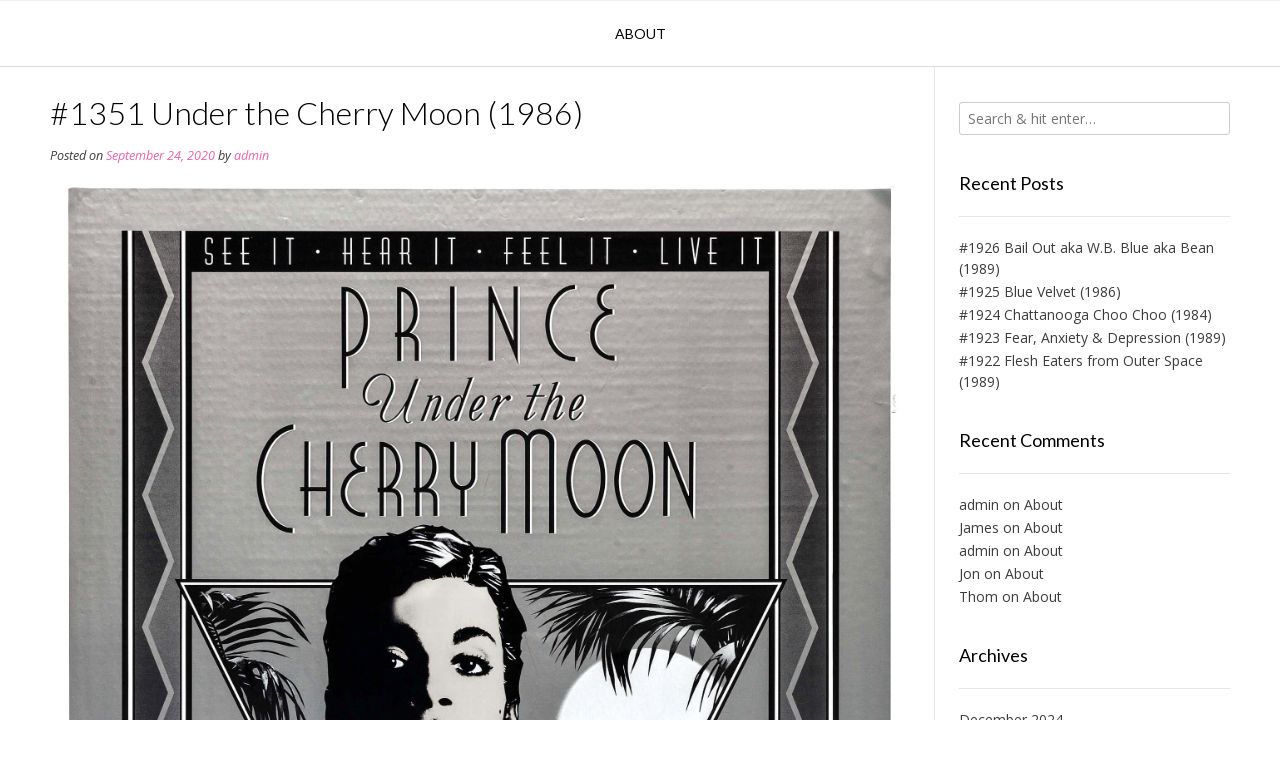

--- FILE ---
content_type: text/html; charset=UTF-8
request_url: https://www.all80smovies.com/drama/1351-under-the-cherry-moon-1986/
body_size: 10642
content:
<!DOCTYPE html><!-- Vogue.ORG -->
<html lang="en-US">
<head>
<meta charset="UTF-8">
<meta name="viewport" content="width=device-width, initial-scale=1">
<link rel="profile" href="http://gmpg.org/xfn/11">
<meta name='robots' content='index, follow, max-image-preview:large, max-snippet:-1, max-video-preview:-1' />
	<style>img:is([sizes="auto" i], [sizes^="auto," i]) { contain-intrinsic-size: 3000px 1500px }</style>
	
	<!-- This site is optimized with the Yoast SEO plugin v24.6 - https://yoast.com/wordpress/plugins/seo/ -->
	<title>#1351 Under the Cherry Moon (1986) - I&#039;m watching all the 80s movies ever made</title>
	<link rel="canonical" href="https://www.all80smovies.com/drama/1351-under-the-cherry-moon-1986/" />
	<meta property="og:locale" content="en_US" />
	<meta property="og:type" content="article" />
	<meta property="og:title" content="#1351 Under the Cherry Moon (1986) - I&#039;m watching all the 80s movies ever made" />
	<meta property="og:description" content="Many first row entertainers of the music industry got into acting during the 80s, some doing better than the others. Prince&#8217;s sheer geniusness with music never translated to other arts he tried, and movies are not an exception. Under the Cherry Moon is Prince&#8217;s second of the two movies alongside Purple Moon. While Purple Moon [&hellip;]" />
	<meta property="og:url" content="https://www.all80smovies.com/drama/1351-under-the-cherry-moon-1986/" />
	<meta property="og:site_name" content="I&#039;m watching all the 80s movies ever made" />
	<meta property="article:published_time" content="2020-09-24T13:56:52+00:00" />
	<meta property="article:modified_time" content="2020-09-25T06:10:58+00:00" />
	<meta property="og:image" content="https://www.all80smovies.com/wp-content/uploads/2020/09/Under-The-Cherry-Moon-.jpg" />
	<meta property="og:image:width" content="2070" />
	<meta property="og:image:height" content="3025" />
	<meta property="og:image:type" content="image/jpeg" />
	<meta name="author" content="admin" />
	<meta name="twitter:card" content="summary_large_image" />
	<meta name="twitter:label1" content="Written by" />
	<meta name="twitter:data1" content="admin" />
	<meta name="twitter:label2" content="Est. reading time" />
	<meta name="twitter:data2" content="1 minute" />
	<script type="application/ld+json" class="yoast-schema-graph">{"@context":"https://schema.org","@graph":[{"@type":"Article","@id":"https://www.all80smovies.com/drama/1351-under-the-cherry-moon-1986/#article","isPartOf":{"@id":"https://www.all80smovies.com/drama/1351-under-the-cherry-moon-1986/"},"author":{"name":"admin","@id":"https://www.all80smovies.com/#/schema/person/ab1a4e4b2763c0424e5c8534a744efb7"},"headline":"#1351 Under the Cherry Moon (1986)","datePublished":"2020-09-24T13:56:52+00:00","dateModified":"2020-09-25T06:10:58+00:00","mainEntityOfPage":{"@id":"https://www.all80smovies.com/drama/1351-under-the-cherry-moon-1986/"},"wordCount":153,"publisher":{"@id":"https://www.all80smovies.com/#/schema/person/ab1a4e4b2763c0424e5c8534a744efb7"},"image":{"@id":"https://www.all80smovies.com/drama/1351-under-the-cherry-moon-1986/#primaryimage"},"thumbnailUrl":"https://www.all80smovies.com/wp-content/uploads/2020/09/Under-The-Cherry-Moon-.jpg","articleSection":["1986","Comedy","Drama","Romance"],"inLanguage":"en-US"},{"@type":"WebPage","@id":"https://www.all80smovies.com/drama/1351-under-the-cherry-moon-1986/","url":"https://www.all80smovies.com/drama/1351-under-the-cherry-moon-1986/","name":"#1351 Under the Cherry Moon (1986) - I&#039;m watching all the 80s movies ever made","isPartOf":{"@id":"https://www.all80smovies.com/#website"},"primaryImageOfPage":{"@id":"https://www.all80smovies.com/drama/1351-under-the-cherry-moon-1986/#primaryimage"},"image":{"@id":"https://www.all80smovies.com/drama/1351-under-the-cherry-moon-1986/#primaryimage"},"thumbnailUrl":"https://www.all80smovies.com/wp-content/uploads/2020/09/Under-The-Cherry-Moon-.jpg","datePublished":"2020-09-24T13:56:52+00:00","dateModified":"2020-09-25T06:10:58+00:00","breadcrumb":{"@id":"https://www.all80smovies.com/drama/1351-under-the-cherry-moon-1986/#breadcrumb"},"inLanguage":"en-US","potentialAction":[{"@type":"ReadAction","target":["https://www.all80smovies.com/drama/1351-under-the-cherry-moon-1986/"]}]},{"@type":"ImageObject","inLanguage":"en-US","@id":"https://www.all80smovies.com/drama/1351-under-the-cherry-moon-1986/#primaryimage","url":"https://www.all80smovies.com/wp-content/uploads/2020/09/Under-The-Cherry-Moon-.jpg","contentUrl":"https://www.all80smovies.com/wp-content/uploads/2020/09/Under-The-Cherry-Moon-.jpg","width":2070,"height":3025},{"@type":"BreadcrumbList","@id":"https://www.all80smovies.com/drama/1351-under-the-cherry-moon-1986/#breadcrumb","itemListElement":[{"@type":"ListItem","position":1,"name":"Etusivu","item":"https://www.all80smovies.com/"},{"@type":"ListItem","position":2,"name":"#1351 Under the Cherry Moon (1986)"}]},{"@type":"WebSite","@id":"https://www.all80smovies.com/#website","url":"https://www.all80smovies.com/","name":"I'm watching all the 80s movies ever made","description":"","publisher":{"@id":"https://www.all80smovies.com/#/schema/person/ab1a4e4b2763c0424e5c8534a744efb7"},"potentialAction":[{"@type":"SearchAction","target":{"@type":"EntryPoint","urlTemplate":"https://www.all80smovies.com/?s={search_term_string}"},"query-input":{"@type":"PropertyValueSpecification","valueRequired":true,"valueName":"search_term_string"}}],"inLanguage":"en-US"},{"@type":["Person","Organization"],"@id":"https://www.all80smovies.com/#/schema/person/ab1a4e4b2763c0424e5c8534a744efb7","name":"admin","image":{"@type":"ImageObject","inLanguage":"en-US","@id":"https://www.all80smovies.com/#/schema/person/image/","url":"https://secure.gravatar.com/avatar/3cb4b1f857ffd1f0ca56a8b243cfcb01?s=96&d=mm&r=g","contentUrl":"https://secure.gravatar.com/avatar/3cb4b1f857ffd1f0ca56a8b243cfcb01?s=96&d=mm&r=g","caption":"admin"},"logo":{"@id":"https://www.all80smovies.com/#/schema/person/image/"},"url":"https://www.all80smovies.com/author/admin/"}]}</script>
	<!-- / Yoast SEO plugin. -->


<link rel='dns-prefetch' href='//stats.wp.com' />
<link rel='dns-prefetch' href='//fonts.googleapis.com' />
<link rel="alternate" type="application/rss+xml" title="I&#039;m watching all the 80s movies ever made &raquo; Feed" href="https://www.all80smovies.com/feed/" />
<link rel="alternate" type="application/rss+xml" title="I&#039;m watching all the 80s movies ever made &raquo; Comments Feed" href="https://www.all80smovies.com/comments/feed/" />
<script type="text/javascript">
/* <![CDATA[ */
window._wpemojiSettings = {"baseUrl":"https:\/\/s.w.org\/images\/core\/emoji\/15.0.3\/72x72\/","ext":".png","svgUrl":"https:\/\/s.w.org\/images\/core\/emoji\/15.0.3\/svg\/","svgExt":".svg","source":{"concatemoji":"https:\/\/www.all80smovies.com\/wp-includes\/js\/wp-emoji-release.min.js?ver=6.7.4"}};
/*! This file is auto-generated */
!function(i,n){var o,s,e;function c(e){try{var t={supportTests:e,timestamp:(new Date).valueOf()};sessionStorage.setItem(o,JSON.stringify(t))}catch(e){}}function p(e,t,n){e.clearRect(0,0,e.canvas.width,e.canvas.height),e.fillText(t,0,0);var t=new Uint32Array(e.getImageData(0,0,e.canvas.width,e.canvas.height).data),r=(e.clearRect(0,0,e.canvas.width,e.canvas.height),e.fillText(n,0,0),new Uint32Array(e.getImageData(0,0,e.canvas.width,e.canvas.height).data));return t.every(function(e,t){return e===r[t]})}function u(e,t,n){switch(t){case"flag":return n(e,"\ud83c\udff3\ufe0f\u200d\u26a7\ufe0f","\ud83c\udff3\ufe0f\u200b\u26a7\ufe0f")?!1:!n(e,"\ud83c\uddfa\ud83c\uddf3","\ud83c\uddfa\u200b\ud83c\uddf3")&&!n(e,"\ud83c\udff4\udb40\udc67\udb40\udc62\udb40\udc65\udb40\udc6e\udb40\udc67\udb40\udc7f","\ud83c\udff4\u200b\udb40\udc67\u200b\udb40\udc62\u200b\udb40\udc65\u200b\udb40\udc6e\u200b\udb40\udc67\u200b\udb40\udc7f");case"emoji":return!n(e,"\ud83d\udc26\u200d\u2b1b","\ud83d\udc26\u200b\u2b1b")}return!1}function f(e,t,n){var r="undefined"!=typeof WorkerGlobalScope&&self instanceof WorkerGlobalScope?new OffscreenCanvas(300,150):i.createElement("canvas"),a=r.getContext("2d",{willReadFrequently:!0}),o=(a.textBaseline="top",a.font="600 32px Arial",{});return e.forEach(function(e){o[e]=t(a,e,n)}),o}function t(e){var t=i.createElement("script");t.src=e,t.defer=!0,i.head.appendChild(t)}"undefined"!=typeof Promise&&(o="wpEmojiSettingsSupports",s=["flag","emoji"],n.supports={everything:!0,everythingExceptFlag:!0},e=new Promise(function(e){i.addEventListener("DOMContentLoaded",e,{once:!0})}),new Promise(function(t){var n=function(){try{var e=JSON.parse(sessionStorage.getItem(o));if("object"==typeof e&&"number"==typeof e.timestamp&&(new Date).valueOf()<e.timestamp+604800&&"object"==typeof e.supportTests)return e.supportTests}catch(e){}return null}();if(!n){if("undefined"!=typeof Worker&&"undefined"!=typeof OffscreenCanvas&&"undefined"!=typeof URL&&URL.createObjectURL&&"undefined"!=typeof Blob)try{var e="postMessage("+f.toString()+"("+[JSON.stringify(s),u.toString(),p.toString()].join(",")+"));",r=new Blob([e],{type:"text/javascript"}),a=new Worker(URL.createObjectURL(r),{name:"wpTestEmojiSupports"});return void(a.onmessage=function(e){c(n=e.data),a.terminate(),t(n)})}catch(e){}c(n=f(s,u,p))}t(n)}).then(function(e){for(var t in e)n.supports[t]=e[t],n.supports.everything=n.supports.everything&&n.supports[t],"flag"!==t&&(n.supports.everythingExceptFlag=n.supports.everythingExceptFlag&&n.supports[t]);n.supports.everythingExceptFlag=n.supports.everythingExceptFlag&&!n.supports.flag,n.DOMReady=!1,n.readyCallback=function(){n.DOMReady=!0}}).then(function(){return e}).then(function(){var e;n.supports.everything||(n.readyCallback(),(e=n.source||{}).concatemoji?t(e.concatemoji):e.wpemoji&&e.twemoji&&(t(e.twemoji),t(e.wpemoji)))}))}((window,document),window._wpemojiSettings);
/* ]]> */
</script>

<style id='wp-emoji-styles-inline-css' type='text/css'>

	img.wp-smiley, img.emoji {
		display: inline !important;
		border: none !important;
		box-shadow: none !important;
		height: 1em !important;
		width: 1em !important;
		margin: 0 0.07em !important;
		vertical-align: -0.1em !important;
		background: none !important;
		padding: 0 !important;
	}
</style>
<link rel='stylesheet' id='wp-block-library-css' href='https://www.all80smovies.com/wp-includes/css/dist/block-library/style.min.css?ver=6.7.4' type='text/css' media='all' />
<link rel='stylesheet' id='mediaelement-css' href='https://www.all80smovies.com/wp-includes/js/mediaelement/mediaelementplayer-legacy.min.css?ver=4.2.17' type='text/css' media='all' />
<link rel='stylesheet' id='wp-mediaelement-css' href='https://www.all80smovies.com/wp-includes/js/mediaelement/wp-mediaelement.min.css?ver=6.7.4' type='text/css' media='all' />
<style id='jetpack-sharing-buttons-style-inline-css' type='text/css'>
.jetpack-sharing-buttons__services-list{display:flex;flex-direction:row;flex-wrap:wrap;gap:0;list-style-type:none;margin:5px;padding:0}.jetpack-sharing-buttons__services-list.has-small-icon-size{font-size:12px}.jetpack-sharing-buttons__services-list.has-normal-icon-size{font-size:16px}.jetpack-sharing-buttons__services-list.has-large-icon-size{font-size:24px}.jetpack-sharing-buttons__services-list.has-huge-icon-size{font-size:36px}@media print{.jetpack-sharing-buttons__services-list{display:none!important}}.editor-styles-wrapper .wp-block-jetpack-sharing-buttons{gap:0;padding-inline-start:0}ul.jetpack-sharing-buttons__services-list.has-background{padding:1.25em 2.375em}
</style>
<style id='classic-theme-styles-inline-css' type='text/css'>
/*! This file is auto-generated */
.wp-block-button__link{color:#fff;background-color:#32373c;border-radius:9999px;box-shadow:none;text-decoration:none;padding:calc(.667em + 2px) calc(1.333em + 2px);font-size:1.125em}.wp-block-file__button{background:#32373c;color:#fff;text-decoration:none}
</style>
<style id='global-styles-inline-css' type='text/css'>
:root{--wp--preset--aspect-ratio--square: 1;--wp--preset--aspect-ratio--4-3: 4/3;--wp--preset--aspect-ratio--3-4: 3/4;--wp--preset--aspect-ratio--3-2: 3/2;--wp--preset--aspect-ratio--2-3: 2/3;--wp--preset--aspect-ratio--16-9: 16/9;--wp--preset--aspect-ratio--9-16: 9/16;--wp--preset--color--black: #000000;--wp--preset--color--cyan-bluish-gray: #abb8c3;--wp--preset--color--white: #ffffff;--wp--preset--color--pale-pink: #f78da7;--wp--preset--color--vivid-red: #cf2e2e;--wp--preset--color--luminous-vivid-orange: #ff6900;--wp--preset--color--luminous-vivid-amber: #fcb900;--wp--preset--color--light-green-cyan: #7bdcb5;--wp--preset--color--vivid-green-cyan: #00d084;--wp--preset--color--pale-cyan-blue: #8ed1fc;--wp--preset--color--vivid-cyan-blue: #0693e3;--wp--preset--color--vivid-purple: #9b51e0;--wp--preset--gradient--vivid-cyan-blue-to-vivid-purple: linear-gradient(135deg,rgba(6,147,227,1) 0%,rgb(155,81,224) 100%);--wp--preset--gradient--light-green-cyan-to-vivid-green-cyan: linear-gradient(135deg,rgb(122,220,180) 0%,rgb(0,208,130) 100%);--wp--preset--gradient--luminous-vivid-amber-to-luminous-vivid-orange: linear-gradient(135deg,rgba(252,185,0,1) 0%,rgba(255,105,0,1) 100%);--wp--preset--gradient--luminous-vivid-orange-to-vivid-red: linear-gradient(135deg,rgba(255,105,0,1) 0%,rgb(207,46,46) 100%);--wp--preset--gradient--very-light-gray-to-cyan-bluish-gray: linear-gradient(135deg,rgb(238,238,238) 0%,rgb(169,184,195) 100%);--wp--preset--gradient--cool-to-warm-spectrum: linear-gradient(135deg,rgb(74,234,220) 0%,rgb(151,120,209) 20%,rgb(207,42,186) 40%,rgb(238,44,130) 60%,rgb(251,105,98) 80%,rgb(254,248,76) 100%);--wp--preset--gradient--blush-light-purple: linear-gradient(135deg,rgb(255,206,236) 0%,rgb(152,150,240) 100%);--wp--preset--gradient--blush-bordeaux: linear-gradient(135deg,rgb(254,205,165) 0%,rgb(254,45,45) 50%,rgb(107,0,62) 100%);--wp--preset--gradient--luminous-dusk: linear-gradient(135deg,rgb(255,203,112) 0%,rgb(199,81,192) 50%,rgb(65,88,208) 100%);--wp--preset--gradient--pale-ocean: linear-gradient(135deg,rgb(255,245,203) 0%,rgb(182,227,212) 50%,rgb(51,167,181) 100%);--wp--preset--gradient--electric-grass: linear-gradient(135deg,rgb(202,248,128) 0%,rgb(113,206,126) 100%);--wp--preset--gradient--midnight: linear-gradient(135deg,rgb(2,3,129) 0%,rgb(40,116,252) 100%);--wp--preset--font-size--small: 13px;--wp--preset--font-size--medium: 20px;--wp--preset--font-size--large: 36px;--wp--preset--font-size--x-large: 42px;--wp--preset--spacing--20: 0.44rem;--wp--preset--spacing--30: 0.67rem;--wp--preset--spacing--40: 1rem;--wp--preset--spacing--50: 1.5rem;--wp--preset--spacing--60: 2.25rem;--wp--preset--spacing--70: 3.38rem;--wp--preset--spacing--80: 5.06rem;--wp--preset--shadow--natural: 6px 6px 9px rgba(0, 0, 0, 0.2);--wp--preset--shadow--deep: 12px 12px 50px rgba(0, 0, 0, 0.4);--wp--preset--shadow--sharp: 6px 6px 0px rgba(0, 0, 0, 0.2);--wp--preset--shadow--outlined: 6px 6px 0px -3px rgba(255, 255, 255, 1), 6px 6px rgba(0, 0, 0, 1);--wp--preset--shadow--crisp: 6px 6px 0px rgba(0, 0, 0, 1);}:where(.is-layout-flex){gap: 0.5em;}:where(.is-layout-grid){gap: 0.5em;}body .is-layout-flex{display: flex;}.is-layout-flex{flex-wrap: wrap;align-items: center;}.is-layout-flex > :is(*, div){margin: 0;}body .is-layout-grid{display: grid;}.is-layout-grid > :is(*, div){margin: 0;}:where(.wp-block-columns.is-layout-flex){gap: 2em;}:where(.wp-block-columns.is-layout-grid){gap: 2em;}:where(.wp-block-post-template.is-layout-flex){gap: 1.25em;}:where(.wp-block-post-template.is-layout-grid){gap: 1.25em;}.has-black-color{color: var(--wp--preset--color--black) !important;}.has-cyan-bluish-gray-color{color: var(--wp--preset--color--cyan-bluish-gray) !important;}.has-white-color{color: var(--wp--preset--color--white) !important;}.has-pale-pink-color{color: var(--wp--preset--color--pale-pink) !important;}.has-vivid-red-color{color: var(--wp--preset--color--vivid-red) !important;}.has-luminous-vivid-orange-color{color: var(--wp--preset--color--luminous-vivid-orange) !important;}.has-luminous-vivid-amber-color{color: var(--wp--preset--color--luminous-vivid-amber) !important;}.has-light-green-cyan-color{color: var(--wp--preset--color--light-green-cyan) !important;}.has-vivid-green-cyan-color{color: var(--wp--preset--color--vivid-green-cyan) !important;}.has-pale-cyan-blue-color{color: var(--wp--preset--color--pale-cyan-blue) !important;}.has-vivid-cyan-blue-color{color: var(--wp--preset--color--vivid-cyan-blue) !important;}.has-vivid-purple-color{color: var(--wp--preset--color--vivid-purple) !important;}.has-black-background-color{background-color: var(--wp--preset--color--black) !important;}.has-cyan-bluish-gray-background-color{background-color: var(--wp--preset--color--cyan-bluish-gray) !important;}.has-white-background-color{background-color: var(--wp--preset--color--white) !important;}.has-pale-pink-background-color{background-color: var(--wp--preset--color--pale-pink) !important;}.has-vivid-red-background-color{background-color: var(--wp--preset--color--vivid-red) !important;}.has-luminous-vivid-orange-background-color{background-color: var(--wp--preset--color--luminous-vivid-orange) !important;}.has-luminous-vivid-amber-background-color{background-color: var(--wp--preset--color--luminous-vivid-amber) !important;}.has-light-green-cyan-background-color{background-color: var(--wp--preset--color--light-green-cyan) !important;}.has-vivid-green-cyan-background-color{background-color: var(--wp--preset--color--vivid-green-cyan) !important;}.has-pale-cyan-blue-background-color{background-color: var(--wp--preset--color--pale-cyan-blue) !important;}.has-vivid-cyan-blue-background-color{background-color: var(--wp--preset--color--vivid-cyan-blue) !important;}.has-vivid-purple-background-color{background-color: var(--wp--preset--color--vivid-purple) !important;}.has-black-border-color{border-color: var(--wp--preset--color--black) !important;}.has-cyan-bluish-gray-border-color{border-color: var(--wp--preset--color--cyan-bluish-gray) !important;}.has-white-border-color{border-color: var(--wp--preset--color--white) !important;}.has-pale-pink-border-color{border-color: var(--wp--preset--color--pale-pink) !important;}.has-vivid-red-border-color{border-color: var(--wp--preset--color--vivid-red) !important;}.has-luminous-vivid-orange-border-color{border-color: var(--wp--preset--color--luminous-vivid-orange) !important;}.has-luminous-vivid-amber-border-color{border-color: var(--wp--preset--color--luminous-vivid-amber) !important;}.has-light-green-cyan-border-color{border-color: var(--wp--preset--color--light-green-cyan) !important;}.has-vivid-green-cyan-border-color{border-color: var(--wp--preset--color--vivid-green-cyan) !important;}.has-pale-cyan-blue-border-color{border-color: var(--wp--preset--color--pale-cyan-blue) !important;}.has-vivid-cyan-blue-border-color{border-color: var(--wp--preset--color--vivid-cyan-blue) !important;}.has-vivid-purple-border-color{border-color: var(--wp--preset--color--vivid-purple) !important;}.has-vivid-cyan-blue-to-vivid-purple-gradient-background{background: var(--wp--preset--gradient--vivid-cyan-blue-to-vivid-purple) !important;}.has-light-green-cyan-to-vivid-green-cyan-gradient-background{background: var(--wp--preset--gradient--light-green-cyan-to-vivid-green-cyan) !important;}.has-luminous-vivid-amber-to-luminous-vivid-orange-gradient-background{background: var(--wp--preset--gradient--luminous-vivid-amber-to-luminous-vivid-orange) !important;}.has-luminous-vivid-orange-to-vivid-red-gradient-background{background: var(--wp--preset--gradient--luminous-vivid-orange-to-vivid-red) !important;}.has-very-light-gray-to-cyan-bluish-gray-gradient-background{background: var(--wp--preset--gradient--very-light-gray-to-cyan-bluish-gray) !important;}.has-cool-to-warm-spectrum-gradient-background{background: var(--wp--preset--gradient--cool-to-warm-spectrum) !important;}.has-blush-light-purple-gradient-background{background: var(--wp--preset--gradient--blush-light-purple) !important;}.has-blush-bordeaux-gradient-background{background: var(--wp--preset--gradient--blush-bordeaux) !important;}.has-luminous-dusk-gradient-background{background: var(--wp--preset--gradient--luminous-dusk) !important;}.has-pale-ocean-gradient-background{background: var(--wp--preset--gradient--pale-ocean) !important;}.has-electric-grass-gradient-background{background: var(--wp--preset--gradient--electric-grass) !important;}.has-midnight-gradient-background{background: var(--wp--preset--gradient--midnight) !important;}.has-small-font-size{font-size: var(--wp--preset--font-size--small) !important;}.has-medium-font-size{font-size: var(--wp--preset--font-size--medium) !important;}.has-large-font-size{font-size: var(--wp--preset--font-size--large) !important;}.has-x-large-font-size{font-size: var(--wp--preset--font-size--x-large) !important;}
:where(.wp-block-post-template.is-layout-flex){gap: 1.25em;}:where(.wp-block-post-template.is-layout-grid){gap: 1.25em;}
:where(.wp-block-columns.is-layout-flex){gap: 2em;}:where(.wp-block-columns.is-layout-grid){gap: 2em;}
:root :where(.wp-block-pullquote){font-size: 1.5em;line-height: 1.6;}
</style>
<link rel='stylesheet' id='customizer_vogue_fonts-css' href='//fonts.googleapis.com/css?family=Open+Sans%3Aregular%2Citalic%2C700%7CLato%3Aregular%2Citalic%2C700%26subset%3Dlatin%2C' type='text/css' media='screen' />
<link rel='stylesheet' id='vogue-body-font-default-css' href='//fonts.googleapis.com/css?family=Open+Sans%3A400%2C300%2C300italic%2C400italic%2C600%2C600italic%2C700%2C700italic&#038;ver=1.4.75' type='text/css' media='all' />
<link rel='stylesheet' id='vogue-heading-font-default-css' href='//fonts.googleapis.com/css?family=Lato%3A400%2C300%2C300italic%2C400italic%2C700%2C700italic&#038;ver=1.4.75' type='text/css' media='all' />
<link rel='stylesheet' id='vogue-font-awesome-css' href='https://www.all80smovies.com/wp-content/themes/vogue/includes/font-awesome/css/all.min.css?ver=6.0.0' type='text/css' media='all' />
<link rel='stylesheet' id='vogue-style-css' href='https://www.all80smovies.com/wp-content/themes/vogue/style.css?ver=1.4.75' type='text/css' media='all' />
<link rel='stylesheet' id='vogue-header-style-css' href='https://www.all80smovies.com/wp-content/themes/vogue/templates/css/header-one.css?ver=1.4.75' type='text/css' media='all' />
<link rel='stylesheet' id='vogue-footer-style-css' href='https://www.all80smovies.com/wp-content/themes/vogue/templates/css/footer-social.css?ver=1.4.75' type='text/css' media='all' />
<script type="text/javascript" src="https://www.all80smovies.com/wp-includes/js/jquery/jquery.min.js?ver=3.7.1" id="jquery-core-js"></script>
<script type="text/javascript" src="https://www.all80smovies.com/wp-includes/js/jquery/jquery-migrate.min.js?ver=3.4.1" id="jquery-migrate-js"></script>
<link rel="https://api.w.org/" href="https://www.all80smovies.com/wp-json/" /><link rel="alternate" title="JSON" type="application/json" href="https://www.all80smovies.com/wp-json/wp/v2/posts/10551" /><link rel="EditURI" type="application/rsd+xml" title="RSD" href="https://www.all80smovies.com/xmlrpc.php?rsd" />
<meta name="generator" content="WordPress 6.7.4" />
<link rel='shortlink' href='https://www.all80smovies.com/?p=10551' />
<link rel="alternate" title="oEmbed (JSON)" type="application/json+oembed" href="https://www.all80smovies.com/wp-json/oembed/1.0/embed?url=https%3A%2F%2Fwww.all80smovies.com%2Fdrama%2F1351-under-the-cherry-moon-1986%2F" />
<link rel="alternate" title="oEmbed (XML)" type="text/xml+oembed" href="https://www.all80smovies.com/wp-json/oembed/1.0/embed?url=https%3A%2F%2Fwww.all80smovies.com%2Fdrama%2F1351-under-the-cherry-moon-1986%2F&#038;format=xml" />
	<style>img#wpstats{display:none}</style>
		<style type="text/css">.recentcomments a{display:inline !important;padding:0 !important;margin:0 !important;}</style><link rel="icon" href="https://www.all80smovies.com/wp-content/uploads/2018/03/cropped-80s-1-32x32.png" sizes="32x32" />
<link rel="icon" href="https://www.all80smovies.com/wp-content/uploads/2018/03/cropped-80s-1-192x192.png" sizes="192x192" />
<link rel="apple-touch-icon" href="https://www.all80smovies.com/wp-content/uploads/2018/03/cropped-80s-1-180x180.png" />
<meta name="msapplication-TileImage" content="https://www.all80smovies.com/wp-content/uploads/2018/03/cropped-80s-1-270x270.png" />
		<style type="text/css" id="wp-custom-css">
			/*
Voit kirjoittaa oman CSS-koodisi tähän.

Napsauta ohjepainiketta yllä saadaksesi lisätietoja.
*/

.home-slider-block-inner {
    display: none;
}

.site-branding {
	display: none;
}

.fa fa-angle-right {
	display: none;
}

.home-slider-prev {
    display: none;
}

.home-slider-prev {
	clip-path: polygon(0px 0px,0px 0px,0px 0px,0px 0px);
}

.home-slider-next {
    display: none;
}

.home-slider-next {
	clip-path: polygon(0px 0px,0px 0px,0px 0px,0px 0px);
}

.site-footer-social-ad {
    display: none;
}

.site-footer-social-copy {
    display: none;
}

.home-slider-pager {
    display: none;
}

.site-title {
    display: none;
}

		</style>
		
<script type='text/javascript' src='https://www.all80smovies.com/wp-content/plugins/wp-spamshield/js/jscripts.php'></script> 
</head>
<body class="post-template-default single single-post postid-10551 single-format-standard">
<div id="page" class="hfeed site vogue-meta-slider">

<a class="skip-link screen-reader-text" href="#site-content">Skip to content</a>

	
		
			
		
<header id="masthead" class="site-header site-header-one">
	
		
		
	<div class="site-container">
		
		<div class="site-branding">
			
					        <h1 class="site-title"><a href="https://www.all80smovies.com/" title="I&#039;m watching all the 80s movies ever made">I&#039;m watching all the 80s movies ever made</a></h1>
		        <h2 class="site-description"></h2>
		    			
		</div><!-- .site-branding -->
		
	</div>
	
						<nav id="site-navigation" class="main-navigation vogue-mobile-nav-skin-dark" role="navigation">
				<button class="header-menu-button"><i class="fas fa-bars"></i><span>menu</span></button>
				<div id="main-menu" class="main-menu-container">
					<div class="main-menu-inner">
						<button class="main-menu-close"><i class="fas fa-angle-right"></i><i class="fas fa-angle-left"></i></button>
						<div id="primary-menu" class="menu"><ul>
<li class="page_item page-item-2"><a href="https://www.all80smovies.com/about/">About</a></li>
</ul></div>
						
											</div>
				</div>
			</nav><!-- #site-navigation -->
					
</header><!-- #masthead -->		
		
	
	
	<div id="site-content" class="site-container content-container content-has-sidebar ">

	<div id="primary" class="content-area">
		<main id="main" class="site-main" role="main">

		
			
<article id="post-10551" class="post-10551 post type-post status-publish format-standard has-post-thumbnail hentry category-29 category-comedy category-drama category-romance">
	<header class="entry-header">
		<h1 class="entry-title">#1351 Under the Cherry Moon (1986)</h1>
		<div class="entry-meta">
			<span class="posted-on">Posted on <a href="https://www.all80smovies.com/drama/1351-under-the-cherry-moon-1986/" rel="bookmark"><time class="entry-date published" datetime="2020-09-24T13:56:52+00:00">September 24, 2020</time><time class="updated" datetime="2020-09-25T06:10:58+00:00">September 25, 2020</time></a></span><span class="byline"> by <span class="author vcard"><a class="url fn n" href="https://www.all80smovies.com/author/admin/">admin</a></span></span>		</div><!-- .entry-meta -->
	</header><!-- .entry-header -->
	
			
					<div class="entry-content-img">
				<img width="2070" height="3025" src="https://www.all80smovies.com/wp-content/uploads/2020/09/Under-The-Cherry-Moon-.jpg" class="attachment-full size-full wp-post-image" alt="" decoding="async" fetchpriority="high" srcset="https://www.all80smovies.com/wp-content/uploads/2020/09/Under-The-Cherry-Moon-.jpg 2070w, https://www.all80smovies.com/wp-content/uploads/2020/09/Under-The-Cherry-Moon--205x300.jpg 205w, https://www.all80smovies.com/wp-content/uploads/2020/09/Under-The-Cherry-Moon--768x1122.jpg 768w, https://www.all80smovies.com/wp-content/uploads/2020/09/Under-The-Cherry-Moon--701x1024.jpg 701w" sizes="(max-width: 2070px) 100vw, 2070px" />			</div>
				
		
	<div class="entry-content">
		
<p>Many first row entertainers of the music industry got into acting during the 80s, some doing better than the others. <a href="https://en.wikipedia.org/wiki/Prince_(musician)">Prince&#8217;s</a> sheer geniusness with music never translated to other arts he tried, and movies are not an exception.</p>



<p><strong>Under the Cherry Moon</strong> is Prince&#8217;s second of the two movies alongside Purple Moon. While Purple Moon is an over the top drama, a cult movie due to being equally entertaining and amusing in its naivety, Under the Cherry Moon tries to be a scoundrel comedy with a cringy theme of forbidden love.</p>



<p>The fact that the movie was at first shot in color, but rendered to black &amp; white afterwards for artistic touch underlines the pretentious tone of the movie. The only thing that work here are the musical numbers, but they are few and far between, and without the visual prowess seen in Purple Moon.</p>



<p>80s-o-meter: <strong>40%</strong></p>



<p><strong>Total: 22%</strong></p>
			</div><!-- .entry-content -->

	<footer class="entry-footer">
		<span class="cat-links">Posted in <a href="https://www.all80smovies.com/category/1986/" rel="category tag">1986</a>, <a href="https://www.all80smovies.com/category/comedy/" rel="category tag">Comedy</a>, <a href="https://www.all80smovies.com/category/drama/" rel="category tag">Drama</a>, <a href="https://www.all80smovies.com/category/romance/" rel="category tag">Romance</a></span>	</footer><!-- .entry-footer -->
</article><!-- #post-## -->

								<nav class="navigation post-navigation" role="navigation">
		<span class="screen-reader-text">Post navigation</span>
		<div class="nav-links">
			<div class="nav-previous"><a href="https://www.all80smovies.com/drama/1350-fort-apache-the-bronx-1981/" rel="prev">#1350 Fort Apache the Bronx (1981)</a></div><div class="nav-next"><a href="https://www.all80smovies.com/adventure/1351-world-gone-wild-1987/" rel="next">#1352 World Gone Wild (1987)</a></div>		</div><!-- .nav-links -->
	</nav><!-- .navigation -->
				
			
		
		</main><!-- #main -->
	</div><!-- #primary -->

	
<div id="secondary" class="widget-area" role="complementary">
	<aside id="search-2" class="widget widget_search"><form role="search" method="get" class="search-form" action="https://www.all80smovies.com/">
	<label>
		<input type="search" class="search-field" placeholder="Search &amp; hit enter&hellip;" value="" name="s" />
	</label>
	<input type="submit" class="search-submit" value="&nbsp;" />
</form></aside>
		<aside id="recent-posts-2" class="widget widget_recent_entries">
		<h4 class="widget-title">Recent Posts</h4>
		<ul>
											<li>
					<a href="https://www.all80smovies.com/1989/1926-bail-out-aka-w-b-blue-aka-bean-1989/">#1926 Bail Out aka W.B. Blue aka Bean (1989)</a>
									</li>
											<li>
					<a href="https://www.all80smovies.com/drama/1925-blue-velvet-1986/">#1925 Blue Velvet (1986)</a>
									</li>
											<li>
					<a href="https://www.all80smovies.com/comedy/1924-chattanooga-choo-choo-1984/">#1924 Chattanooga Choo Choo (1984)</a>
									</li>
											<li>
					<a href="https://www.all80smovies.com/comedy/1923-fear-anxiety-depression-1989/">#1923 Fear, Anxiety &#038; Depression (1989)</a>
									</li>
											<li>
					<a href="https://www.all80smovies.com/comedy/1922-flesh-eaters-from-outer-space-1989/">#1922 Flesh Eaters from Outer Space (1989)</a>
									</li>
					</ul>

		</aside><aside id="recent-comments-2" class="widget widget_recent_comments"><h4 class="widget-title">Recent Comments</h4><ul id="recentcomments"><li class="recentcomments"><span class="comment-author-link">admin</span> on <a href="https://www.all80smovies.com/about/#comment-15">About</a></li><li class="recentcomments"><span class="comment-author-link"><a href="https://www.all80smovies.com/about/" class="url" rel="ugc">James</a></span> on <a href="https://www.all80smovies.com/about/#comment-14">About</a></li><li class="recentcomments"><span class="comment-author-link">admin</span> on <a href="https://www.all80smovies.com/about/#comment-13">About</a></li><li class="recentcomments"><span class="comment-author-link">Jon</span> on <a href="https://www.all80smovies.com/about/#comment-12">About</a></li><li class="recentcomments"><span class="comment-author-link">Thom</span> on <a href="https://www.all80smovies.com/about/#comment-10">About</a></li></ul></aside><aside id="archives-2" class="widget widget_archive"><h4 class="widget-title">Archives</h4>
			<ul>
					<li><a href='https://www.all80smovies.com/2024/12/'>December 2024</a></li>
	<li><a href='https://www.all80smovies.com/2024/05/'>May 2024</a></li>
	<li><a href='https://www.all80smovies.com/2024/04/'>April 2024</a></li>
	<li><a href='https://www.all80smovies.com/2024/03/'>March 2024</a></li>
	<li><a href='https://www.all80smovies.com/2023/12/'>December 2023</a></li>
	<li><a href='https://www.all80smovies.com/2023/11/'>November 2023</a></li>
	<li><a href='https://www.all80smovies.com/2023/10/'>October 2023</a></li>
	<li><a href='https://www.all80smovies.com/2023/09/'>September 2023</a></li>
	<li><a href='https://www.all80smovies.com/2023/08/'>August 2023</a></li>
	<li><a href='https://www.all80smovies.com/2023/07/'>July 2023</a></li>
	<li><a href='https://www.all80smovies.com/2023/06/'>June 2023</a></li>
	<li><a href='https://www.all80smovies.com/2023/05/'>May 2023</a></li>
	<li><a href='https://www.all80smovies.com/2023/04/'>April 2023</a></li>
	<li><a href='https://www.all80smovies.com/2023/03/'>March 2023</a></li>
	<li><a href='https://www.all80smovies.com/2023/02/'>February 2023</a></li>
	<li><a href='https://www.all80smovies.com/2023/01/'>January 2023</a></li>
	<li><a href='https://www.all80smovies.com/2022/12/'>December 2022</a></li>
	<li><a href='https://www.all80smovies.com/2022/11/'>November 2022</a></li>
	<li><a href='https://www.all80smovies.com/2022/10/'>October 2022</a></li>
	<li><a href='https://www.all80smovies.com/2022/09/'>September 2022</a></li>
	<li><a href='https://www.all80smovies.com/2022/08/'>August 2022</a></li>
	<li><a href='https://www.all80smovies.com/2022/07/'>July 2022</a></li>
	<li><a href='https://www.all80smovies.com/2022/05/'>May 2022</a></li>
	<li><a href='https://www.all80smovies.com/2022/04/'>April 2022</a></li>
	<li><a href='https://www.all80smovies.com/2022/03/'>March 2022</a></li>
	<li><a href='https://www.all80smovies.com/2022/02/'>February 2022</a></li>
	<li><a href='https://www.all80smovies.com/2021/11/'>November 2021</a></li>
	<li><a href='https://www.all80smovies.com/2021/10/'>October 2021</a></li>
	<li><a href='https://www.all80smovies.com/2021/09/'>September 2021</a></li>
	<li><a href='https://www.all80smovies.com/2021/08/'>August 2021</a></li>
	<li><a href='https://www.all80smovies.com/2021/07/'>July 2021</a></li>
	<li><a href='https://www.all80smovies.com/2021/06/'>June 2021</a></li>
	<li><a href='https://www.all80smovies.com/2021/05/'>May 2021</a></li>
	<li><a href='https://www.all80smovies.com/2021/04/'>April 2021</a></li>
	<li><a href='https://www.all80smovies.com/2021/03/'>March 2021</a></li>
	<li><a href='https://www.all80smovies.com/2021/02/'>February 2021</a></li>
	<li><a href='https://www.all80smovies.com/2021/01/'>January 2021</a></li>
	<li><a href='https://www.all80smovies.com/2020/12/'>December 2020</a></li>
	<li><a href='https://www.all80smovies.com/2020/11/'>November 2020</a></li>
	<li><a href='https://www.all80smovies.com/2020/10/'>October 2020</a></li>
	<li><a href='https://www.all80smovies.com/2020/09/'>September 2020</a></li>
	<li><a href='https://www.all80smovies.com/2020/08/'>August 2020</a></li>
	<li><a href='https://www.all80smovies.com/2020/07/'>July 2020</a></li>
	<li><a href='https://www.all80smovies.com/2020/06/'>June 2020</a></li>
	<li><a href='https://www.all80smovies.com/2020/05/'>May 2020</a></li>
	<li><a href='https://www.all80smovies.com/2020/04/'>April 2020</a></li>
	<li><a href='https://www.all80smovies.com/2020/03/'>March 2020</a></li>
	<li><a href='https://www.all80smovies.com/2020/02/'>February 2020</a></li>
	<li><a href='https://www.all80smovies.com/2020/01/'>January 2020</a></li>
	<li><a href='https://www.all80smovies.com/2019/12/'>December 2019</a></li>
	<li><a href='https://www.all80smovies.com/2019/11/'>November 2019</a></li>
	<li><a href='https://www.all80smovies.com/2019/10/'>October 2019</a></li>
	<li><a href='https://www.all80smovies.com/2019/09/'>September 2019</a></li>
	<li><a href='https://www.all80smovies.com/2019/08/'>August 2019</a></li>
	<li><a href='https://www.all80smovies.com/2019/07/'>July 2019</a></li>
	<li><a href='https://www.all80smovies.com/2019/06/'>June 2019</a></li>
	<li><a href='https://www.all80smovies.com/2019/05/'>May 2019</a></li>
	<li><a href='https://www.all80smovies.com/2019/04/'>April 2019</a></li>
	<li><a href='https://www.all80smovies.com/2019/03/'>March 2019</a></li>
	<li><a href='https://www.all80smovies.com/2019/02/'>February 2019</a></li>
	<li><a href='https://www.all80smovies.com/2019/01/'>January 2019</a></li>
	<li><a href='https://www.all80smovies.com/2018/12/'>December 2018</a></li>
	<li><a href='https://www.all80smovies.com/2018/11/'>November 2018</a></li>
	<li><a href='https://www.all80smovies.com/2018/10/'>October 2018</a></li>
	<li><a href='https://www.all80smovies.com/2018/09/'>September 2018</a></li>
	<li><a href='https://www.all80smovies.com/2018/08/'>August 2018</a></li>
	<li><a href='https://www.all80smovies.com/2018/07/'>July 2018</a></li>
	<li><a href='https://www.all80smovies.com/2018/06/'>June 2018</a></li>
	<li><a href='https://www.all80smovies.com/2018/05/'>May 2018</a></li>
	<li><a href='https://www.all80smovies.com/2018/04/'>April 2018</a></li>
	<li><a href='https://www.all80smovies.com/2018/03/'>March 2018</a></li>
	<li><a href='https://www.all80smovies.com/2018/02/'>February 2018</a></li>
	<li><a href='https://www.all80smovies.com/2018/01/'>January 2018</a></li>
	<li><a href='https://www.all80smovies.com/2017/12/'>December 2017</a></li>
	<li><a href='https://www.all80smovies.com/2017/11/'>November 2017</a></li>
	<li><a href='https://www.all80smovies.com/2017/10/'>October 2017</a></li>
	<li><a href='https://www.all80smovies.com/2017/09/'>September 2017</a></li>
	<li><a href='https://www.all80smovies.com/2017/08/'>August 2017</a></li>
	<li><a href='https://www.all80smovies.com/2017/07/'>July 2017</a></li>
	<li><a href='https://www.all80smovies.com/2017/06/'>June 2017</a></li>
	<li><a href='https://www.all80smovies.com/2017/05/'>May 2017</a></li>
	<li><a href='https://www.all80smovies.com/2017/04/'>April 2017</a></li>
	<li><a href='https://www.all80smovies.com/2017/03/'>March 2017</a></li>
	<li><a href='https://www.all80smovies.com/2017/02/'>February 2017</a></li>
	<li><a href='https://www.all80smovies.com/2017/01/'>January 2017</a></li>
	<li><a href='https://www.all80smovies.com/2016/12/'>December 2016</a></li>
	<li><a href='https://www.all80smovies.com/2016/11/'>November 2016</a></li>
	<li><a href='https://www.all80smovies.com/2016/10/'>October 2016</a></li>
	<li><a href='https://www.all80smovies.com/2016/09/'>September 2016</a></li>
	<li><a href='https://www.all80smovies.com/2016/08/'>August 2016</a></li>
	<li><a href='https://www.all80smovies.com/2016/07/'>July 2016</a></li>
	<li><a href='https://www.all80smovies.com/2016/06/'>June 2016</a></li>
	<li><a href='https://www.all80smovies.com/2016/05/'>May 2016</a></li>
	<li><a href='https://www.all80smovies.com/2016/04/'>April 2016</a></li>
	<li><a href='https://www.all80smovies.com/2016/03/'>March 2016</a></li>
	<li><a href='https://www.all80smovies.com/2016/02/'>February 2016</a></li>
	<li><a href='https://www.all80smovies.com/2016/01/'>January 2016</a></li>
	<li><a href='https://www.all80smovies.com/2015/12/'>December 2015</a></li>
	<li><a href='https://www.all80smovies.com/2015/11/'>November 2015</a></li>
	<li><a href='https://www.all80smovies.com/2015/10/'>October 2015</a></li>
	<li><a href='https://www.all80smovies.com/2015/09/'>September 2015</a></li>
	<li><a href='https://www.all80smovies.com/2015/08/'>August 2015</a></li>
	<li><a href='https://www.all80smovies.com/2015/07/'>July 2015</a></li>
	<li><a href='https://www.all80smovies.com/2015/06/'>June 2015</a></li>
	<li><a href='https://www.all80smovies.com/2015/05/'>May 2015</a></li>
	<li><a href='https://www.all80smovies.com/2015/04/'>April 2015</a></li>
	<li><a href='https://www.all80smovies.com/2015/03/'>March 2015</a></li>
	<li><a href='https://www.all80smovies.com/2015/02/'>February 2015</a></li>
	<li><a href='https://www.all80smovies.com/2015/01/'>January 2015</a></li>
	<li><a href='https://www.all80smovies.com/2014/12/'>December 2014</a></li>
	<li><a href='https://www.all80smovies.com/2014/11/'>November 2014</a></li>
	<li><a href='https://www.all80smovies.com/2014/10/'>October 2014</a></li>
	<li><a href='https://www.all80smovies.com/2014/09/'>September 2014</a></li>
	<li><a href='https://www.all80smovies.com/2014/08/'>August 2014</a></li>
	<li><a href='https://www.all80smovies.com/2012/03/'>March 2012</a></li>
			</ul>

			</aside><aside id="categories-2" class="widget widget_categories"><h4 class="widget-title">Categories</h4>
			<ul>
					<li class="cat-item cat-item-23"><a href="https://www.all80smovies.com/category/1980/">1980</a>
</li>
	<li class="cat-item cat-item-24"><a href="https://www.all80smovies.com/category/1981/">1981</a>
</li>
	<li class="cat-item cat-item-25"><a href="https://www.all80smovies.com/category/1982/">1982</a>
</li>
	<li class="cat-item cat-item-26"><a href="https://www.all80smovies.com/category/1983/">1983</a>
</li>
	<li class="cat-item cat-item-27"><a href="https://www.all80smovies.com/category/1984/">1984</a>
</li>
	<li class="cat-item cat-item-28"><a href="https://www.all80smovies.com/category/1985/">1985</a>
</li>
	<li class="cat-item cat-item-29"><a href="https://www.all80smovies.com/category/1986/">1986</a>
</li>
	<li class="cat-item cat-item-30"><a href="https://www.all80smovies.com/category/1987/">1987</a>
</li>
	<li class="cat-item cat-item-31"><a href="https://www.all80smovies.com/category/1988/">1988</a>
</li>
	<li class="cat-item cat-item-32"><a href="https://www.all80smovies.com/category/1989/">1989</a>
</li>
	<li class="cat-item cat-item-21"><a href="https://www.all80smovies.com/category/action/">Action</a>
</li>
	<li class="cat-item cat-item-7"><a href="https://www.all80smovies.com/category/adventure/">Adventure</a>
</li>
	<li class="cat-item cat-item-69"><a href="https://www.all80smovies.com/category/all-80s-movies-recommended/">All 80s Movies Recommended</a>
</li>
	<li class="cat-item cat-item-47"><a href="https://www.all80smovies.com/category/anthology/">Anthology</a>
</li>
	<li class="cat-item cat-item-39"><a href="https://www.all80smovies.com/category/army/">Army</a>
</li>
	<li class="cat-item cat-item-68"><a href="https://www.all80smovies.com/category/bw/">B&amp;W</a>
</li>
	<li class="cat-item cat-item-54"><a href="https://www.all80smovies.com/category/biography/">Biography</a>
</li>
	<li class="cat-item cat-item-40"><a href="https://www.all80smovies.com/category/bodyswitching/">Bodyswitching</a>
</li>
	<li class="cat-item cat-item-37"><a href="https://www.all80smovies.com/category/buddy-cop/">Buddy Cop</a>
</li>
	<li class="cat-item cat-item-53"><a href="https://www.all80smovies.com/category/canada/">Canada</a>
</li>
	<li class="cat-item cat-item-42"><a href="https://www.all80smovies.com/category/christmas/">Christmas</a>
</li>
	<li class="cat-item cat-item-55"><a href="https://www.all80smovies.com/category/cold-war/">Cold war</a>
</li>
	<li class="cat-item cat-item-4"><a href="https://www.all80smovies.com/category/comedy/">Comedy</a>
</li>
	<li class="cat-item cat-item-67"><a href="https://www.all80smovies.com/category/coming-of-age/">Coming of age</a>
</li>
	<li class="cat-item cat-item-35"><a href="https://www.all80smovies.com/category/courtroom/">Courtroom</a>
</li>
	<li class="cat-item cat-item-48"><a href="https://www.all80smovies.com/category/creature/">Creature</a>
</li>
	<li class="cat-item cat-item-22"><a href="https://www.all80smovies.com/category/crime/">Crime</a>
</li>
	<li class="cat-item cat-item-59"><a href="https://www.all80smovies.com/category/disaster/">Disaster</a>
</li>
	<li class="cat-item cat-item-3"><a href="https://www.all80smovies.com/category/drama/">Drama</a>
</li>
	<li class="cat-item cat-item-51"><a href="https://www.all80smovies.com/category/dystopia/">Dystopia</a>
</li>
	<li class="cat-item cat-item-62"><a href="https://www.all80smovies.com/category/exploitation/">Exploitation</a>
</li>
	<li class="cat-item cat-item-41"><a href="https://www.all80smovies.com/category/family/">Family</a>
</li>
	<li class="cat-item cat-item-14"><a href="https://www.all80smovies.com/category/fantasy/">Fantasy</a>
</li>
	<li class="cat-item cat-item-15"><a href="https://www.all80smovies.com/category/historical/">Historical</a>
</li>
	<li class="cat-item cat-item-65"><a href="https://www.all80smovies.com/category/holiday-season/">Holiday Season</a>
</li>
	<li class="cat-item cat-item-5"><a href="https://www.all80smovies.com/category/horror/">Horror</a>
</li>
	<li class="cat-item cat-item-66"><a href="https://www.all80smovies.com/category/indie/">Indie</a>
</li>
	<li class="cat-item cat-item-60"><a href="https://www.all80smovies.com/category/love-triangle/">Love triangle</a>
</li>
	<li class="cat-item cat-item-18"><a href="https://www.all80smovies.com/category/made-for-tv/">Made for TV</a>
</li>
	<li class="cat-item cat-item-43"><a href="https://www.all80smovies.com/category/martial-arts/">Martial Arts</a>
</li>
	<li class="cat-item cat-item-64"><a href="https://www.all80smovies.com/category/mocumentary/">Mocumentary</a>
</li>
	<li class="cat-item cat-item-10"><a href="https://www.all80smovies.com/category/musical/">Musical</a>
</li>
	<li class="cat-item cat-item-16"><a href="https://www.all80smovies.com/category/mystery/">Mystery</a>
</li>
	<li class="cat-item cat-item-61"><a href="https://www.all80smovies.com/category/nature/">Nature</a>
</li>
	<li class="cat-item cat-item-56"><a href="https://www.all80smovies.com/category/neo-noir/">Neo-noir</a>
</li>
	<li class="cat-item cat-item-9"><a href="https://www.all80smovies.com/category/period-picture/">Period picture</a>
</li>
	<li class="cat-item cat-item-52"><a href="https://www.all80smovies.com/category/prison/">Prison</a>
</li>
	<li class="cat-item cat-item-71"><a href="https://www.all80smovies.com/category/rescue/">Rescue</a>
</li>
	<li class="cat-item cat-item-36"><a href="https://www.all80smovies.com/category/revenge/">Revenge</a>
</li>
	<li class="cat-item cat-item-49"><a href="https://www.all80smovies.com/category/road-movie/">Road Movie</a>
</li>
	<li class="cat-item cat-item-17"><a href="https://www.all80smovies.com/category/romance/">Romance</a>
</li>
	<li class="cat-item cat-item-45"><a href="https://www.all80smovies.com/category/school/">School</a>
</li>
	<li class="cat-item cat-item-8"><a href="https://www.all80smovies.com/category/scifi/">Scifi</a>
</li>
	<li class="cat-item cat-item-44"><a href="https://www.all80smovies.com/category/sequel/">Sequel</a>
</li>
	<li class="cat-item cat-item-13"><a href="https://www.all80smovies.com/category/slasher/">Slasher</a>
</li>
	<li class="cat-item cat-item-72"><a href="https://www.all80smovies.com/category/slider/">Slider</a>
</li>
	<li class="cat-item cat-item-70"><a href="https://www.all80smovies.com/category/south-america/">South America</a>
</li>
	<li class="cat-item cat-item-33"><a href="https://www.all80smovies.com/category/sport/">Sports</a>
</li>
	<li class="cat-item cat-item-38"><a href="https://www.all80smovies.com/category/superhero/">Superhero</a>
</li>
	<li class="cat-item cat-item-50"><a href="https://www.all80smovies.com/category/supernatural/">Supernatural</a>
</li>
	<li class="cat-item cat-item-34"><a href="https://www.all80smovies.com/category/sword-and-sorcery/">Sword and Sorcery</a>
</li>
	<li class="cat-item cat-item-6"><a href="https://www.all80smovies.com/category/thriller/">Thriller</a>
</li>
	<li class="cat-item cat-item-1"><a href="https://www.all80smovies.com/category/uncategorized/">Uncategorized</a>
</li>
	<li class="cat-item cat-item-46"><a href="https://www.all80smovies.com/category/vacation/">Vacation</a>
</li>
	<li class="cat-item cat-item-19"><a href="https://www.all80smovies.com/category/vhs/">VHS</a>
</li>
	<li class="cat-item cat-item-11"><a href="https://www.all80smovies.com/category/war/">War</a>
</li>
	<li class="cat-item cat-item-12"><a href="https://www.all80smovies.com/category/western/">Western</a>
</li>
	<li class="cat-item cat-item-63"><a href="https://www.all80smovies.com/category/zombie/">Zombie</a>
</li>
			</ul>

			</aside></div><!-- #secondary -->
	
	<div class="clearboth"></div>
	
		<div class="clearboth"></div>
	</div><!-- #content -->
	
			
		<footer id="colophon" class="site-footer site-footer-social" role="contentinfo">
	
	<div class="site-footer-icons">
        <div class="site-container">
        	
        		            
	            			
						
        	<div class="site-footer-social-ad header-address"><i class="fas fa-map-marker-alt"></i> Hollywood, Movieland        	
		</div><div class="site-footer-social-copy">Theme: <a href="https://demo.kairaweb.com/#vogue">Vogue</a> by Kaira</div><div class="clearboth"></div></div></div>        
</footer>

	
	<div class="site-footer-bottom-bar">
	
		<div class="site-container">
			
			
						
	        <div class="menu"><ul>
<li class="page_item page-item-2"><a href="https://www.all80smovies.com/about/">About</a></li>
</ul></div>
	        
	                        
	    </div>
		
        <div class="clearboth"></div>
	</div>
	
		
        
	
</div><!-- #page -->



<script type='text/javascript'>
/* <![CDATA[ */
r3f5x9JS=escape(document['referrer']);
hf4N='33a2f1d12693de444571e75f6ec83117';
hf4V='3144fd490cf63166950cb47413e68217';
jQuery(document).ready(function($){var e="#commentform, .comment-respond form, .comment-form, #lostpasswordform, #registerform, #loginform, #login_form, #wpss_contact_form";$(e).submit(function(){$("<input>").attr("type","hidden").attr("name","r3f5x9JS").attr("value",r3f5x9JS).appendTo(e);$("<input>").attr("type","hidden").attr("name",hf4N).attr("value",hf4V).appendTo(e);return true;});$("#comment").attr({minlength:"15",maxlength:"15360"})});
/* ]]> */
</script> 
<script type="text/javascript" src="https://www.all80smovies.com/wp-content/themes/vogue/js/jquery.carouFredSel-6.2.1-packed.js?ver=1.4.75" id="caroufredsel-js"></script>
<script type="text/javascript" src="https://www.all80smovies.com/wp-content/themes/vogue/js/custom.js?ver=1.4.75" id="vogue-customjs-js"></script>
<script type="text/javascript" src="https://www.all80smovies.com/wp-content/plugins/wp-spamshield/js/jscripts-ftr-min.js" id="wpss-jscripts-ftr-js"></script>
<script type="text/javascript" id="jetpack-stats-js-before">
/* <![CDATA[ */
_stq = window._stq || [];
_stq.push([ "view", JSON.parse("{\"v\":\"ext\",\"blog\":\"242591710\",\"post\":\"10551\",\"tz\":\"0\",\"srv\":\"www.all80smovies.com\",\"j\":\"1:14.4.1\"}") ]);
_stq.push([ "clickTrackerInit", "242591710", "10551" ]);
/* ]]> */
</script>
<script type="text/javascript" src="https://stats.wp.com/e-202604.js" id="jetpack-stats-js" defer="defer" data-wp-strategy="defer"></script>
	<script>
	/(trident|msie)/i.test(navigator.userAgent)&&document.getElementById&&window.addEventListener&&window.addEventListener("hashchange",function(){var t,e=location.hash.substring(1);/^[A-z0-9_-]+$/.test(e)&&(t=document.getElementById(e))&&(/^(?:a|select|input|button|textarea)$/i.test(t.tagName)||(t.tabIndex=-1),t.focus())},!1);
	</script></body>
</html>


<!-- Page cached by LiteSpeed Cache 7.7 on 2026-01-21 21:48:05 -->

--- FILE ---
content_type: application/javascript; charset=UTF-8
request_url: https://www.all80smovies.com/wp-content/plugins/wp-spamshield/js/jscripts.php
body_size: 502
content:
function wpss_set_ckh(n,v,e,p,d,s){var t=new Date;t.setTime(t.getTime());if(e){e=e*1e3}var u=new Date(t.getTime()+e);document.cookie=n+'='+escape(v)+(e?';expires='+u.toGMTString()+';max-age='+e/1e3+';':'')+(p?';path='+p:'')+(d?';domain='+d:'')+(s?';secure':'')}function wpss_init_ckh(){wpss_set_ckh('b9a963cf36f7de120804fbaf2baf57fd','161a3f8920b12e0a35663bbd6414367b','14400','/','www.all80smovies.com','secure');wpss_set_ckh('SJECT2601','CKON2601','3600','/','www.all80smovies.com','secure');}wpss_init_ckh();jQuery(document).ready(function($){var h="form[method='post']";$(h).submit(function(){$('<input>').attr('type','hidden').attr('name','ba597dfd170362f64737c2831d715540').attr('value','0a14a30cfaf727509feda5ef327b17c2').appendTo(h);return true;})});
// Generated in: 0.000184 seconds
